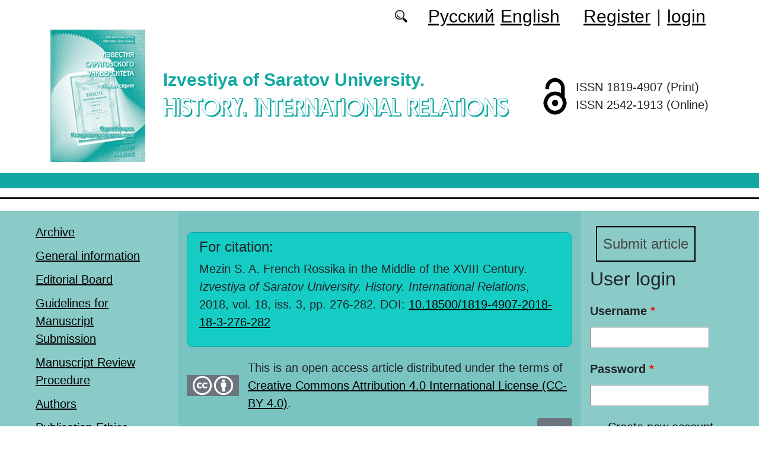

--- FILE ---
content_type: text/html; charset=utf-8
request_url: https://imo.sgu.ru/en/articles/french-rossika-in-the-middle-of-the-xviii-century
body_size: 8886
content:
<!DOCTYPE html PUBLIC "-//W3C//DTD XHTML+RDFa 1.0//EN"
  "http://www.w3.org/MarkUp/DTD/xhtml-rdfa-1.dtd">
<html xmlns="http://www.w3.org/1999/xhtml" xml:lang="en" version="XHTML+RDFa 1.0" dir="ltr"
  xmlns:content="http://purl.org/rss/1.0/modules/content/"
  xmlns:dc="http://purl.org/dc/terms/"
  xmlns:foaf="http://xmlns.com/foaf/0.1/"
  xmlns:og="http://ogp.me/ns#"
  xmlns:rdfs="http://www.w3.org/2000/01/rdf-schema#"
  xmlns:sioc="http://rdfs.org/sioc/ns#"
  xmlns:sioct="http://rdfs.org/sioc/types#"
  xmlns:skos="http://www.w3.org/2004/02/skos/core#"
  xmlns:xsd="http://www.w3.org/2001/XMLSchema#">

<head profile="http://www.w3.org/1999/xhtml/vocab">
  <meta http-equiv="Content-Type" content="text/html; charset=utf-8" />
<meta name="Generator" content="Drupal 7 (http://drupal.org)" />
<link rel="canonical" href="/en/articles/french-rossika-in-the-middle-of-the-xviii-century" />
<link rel="shortlink" href="/en/node/526" />
<script type="text/x-mathjax-config">MathJax.Hub.Config({
  showMathMenu: false,
  extensions: ['tex2jax.js'],
  jax: ['input/TeX','output/HTML-CSS'],
  tex2jax: {
    inlineMath: [ ['$','$'], ['\\(','\\)'] ],
    processEscapes: true,
    processClass: 'tex2jax',
    ignoreClass: 'html'
  },
  showProcessingMessages: false,
  messageStyle: 'none',
  menuSettings: { zoom: "Click" },
});</script><link rel="shortcut icon" href="https://imo.sgu.ru/sites/imo.sgu.ru/themes/imo2022/favicon.ico" type="image/vnd.microsoft.icon" />
  <title>French Rossika in the Middle of the XVIII Century | History. International Relations</title>
  <link type="text/css" rel="stylesheet" href="https://imo.sgu.ru/sites/imo.sgu.ru/files/css/css_xE-rWrJf-fncB6ztZfd2huxqgxu4WO-qwma6Xer30m4.css" media="all" />
<link type="text/css" rel="stylesheet" href="https://imo.sgu.ru/sites/imo.sgu.ru/files/css/css_vv4pljwlvwdCGPcixhZ126582XBUyQM6Fs-F_c0Bkt0.css" media="all" />
<link type="text/css" rel="stylesheet" href="https://imo.sgu.ru/sites/imo.sgu.ru/files/css/css_b2V1mKwC3xuqcGl-4EA_b5abWwiof0357XvO7WQRG-8.css" media="all" />
<link type="text/css" rel="stylesheet" href="https://imo.sgu.ru/sites/imo.sgu.ru/files/css/css_JTri10aax0Zy530kMir7_6_-CTZaJ-y-4J-tDQdKMgg.css" media="all" />
<link type="text/css" rel="stylesheet" href="/sites/all/modules/custom/text_license_page/assets/css/text_license_page.css" media="all" />
<link type="text/css" rel="stylesheet" href="https://imo.sgu.ru/sites/imo.sgu.ru/files/css/css_8uK5aL84I7NmeIDWvQXmVouBN91FKnE6yOkNglDViIo.css" media="all" />
<link type="text/css" rel="stylesheet" href="https://imo.sgu.ru/sites/imo.sgu.ru/files/css/css_76RjiY4542q69h8FPuZebLm6KU6VuHtINXFdAIS4mZk.css" media="all" />
  <script type="text/javascript" src="https://imo.sgu.ru/sites/imo.sgu.ru/files/js/js_mOx0WHl6cNZI0fqrVldT0Ay6Zv7VRFDm9LexZoNN_NI.js"></script>
<script type="text/javascript">
<!--//--><![CDATA[//><!--
jQuery.migrateMute=true;jQuery.migrateTrace=false;
//--><!]]>
</script>
<script type="text/javascript" src="https://imo.sgu.ru/sites/imo.sgu.ru/files/js/js_bj8aLgXkuGq1Ao0IA5u3fJcg2JYAiq9U-UtBRf0goSc.js"></script>
<script type="text/javascript" src="https://imo.sgu.ru/sites/imo.sgu.ru/files/js/js_VDllQpUxf2pJJboe1uxbubdbz_92lbkavumvf2EiKjE.js"></script>
<script type="text/javascript" src="https://imo.sgu.ru/sites/imo.sgu.ru/files/js/js_EkKnthSXPYvyA30Aj8dK6lnys3UIjiTo6xQe-9kpMB4.js"></script>
<script type="text/javascript" src="https://imo.sgu.ru/sites/imo.sgu.ru/files/js/js_wpzsA5NQEZ61vnxT5QX3tJIF06XMz032juWheHLmjKE.js"></script>
<script type="text/javascript" src="/sites/all/libraries/mathjax/MathJax.js?config=TeX-AMS-MML_HTMLorMML"></script>
<script type="text/javascript" src="https://imo.sgu.ru/sites/imo.sgu.ru/files/js/js_CnO7o4NTh7MD8pvqTRWVjKHXfWaEJKp4aaB8ncKfhvg.js"></script>
<script type="text/javascript">
<!--//--><![CDATA[//><!--
jQuery.extend(Drupal.settings, {"basePath":"\/","pathPrefix":"en\/","setHasJsCookie":0,"ajaxPageState":{"theme":"imo2022","theme_token":"U7vk4tmBlKQQ8CwbqQGLcA2PrdJGjbyH3eF1M3jxv9Q","jquery_version":"1.12","jquery_version_token":"i4SvjIcuQK1UDJLlc-QQRLjHs-XYrn-3hh6xx5aa-mQ","js":{"0":1,"sites\/all\/modules\/jquery_update\/replace\/jquery\/1.12\/jquery.min.js":1,"1":1,"sites\/all\/modules\/jquery_update\/replace\/jquery-migrate\/1\/jquery-migrate.min.js":1,"misc\/jquery-extend-3.4.0.js":1,"misc\/jquery-html-prefilter-3.5.0-backport.js":1,"misc\/jquery.once.js":1,"misc\/drupal.js":1,"sites\/all\/modules\/jquery_update\/js\/jquery_browser.js":1,"sites\/all\/modules\/jquery_update\/replace\/ui\/ui\/minified\/jquery.ui.core.min.js":1,"sites\/all\/modules\/jquery_update\/replace\/ui\/ui\/minified\/jquery.ui.widget.min.js":1,"sites\/all\/modules\/jquery_update\/replace\/ui\/ui\/minified\/jquery.ui.button.min.js":1,"sites\/all\/modules\/jquery_update\/replace\/ui\/ui\/minified\/jquery.ui.mouse.min.js":1,"sites\/all\/modules\/jquery_update\/replace\/ui\/ui\/minified\/jquery.ui.draggable.min.js":1,"sites\/all\/modules\/jquery_update\/replace\/ui\/ui\/minified\/jquery.ui.position.min.js":1,"misc\/ui\/jquery.ui.position-1.13.0-backport.js":1,"sites\/all\/modules\/jquery_update\/replace\/ui\/ui\/minified\/jquery.ui.resizable.min.js":1,"sites\/all\/modules\/jquery_update\/replace\/ui\/ui\/minified\/jquery.ui.dialog.min.js":1,"misc\/ui\/jquery.ui.dialog-1.13.0-backport.js":1,"misc\/ajax.js":1,"sites\/all\/modules\/jquery_update\/js\/jquery_update.js":1,"sites\/all\/modules\/entityreference\/js\/entityreference.js":1,"sites\/all\/modules\/custom\/local_translate\/local_translate.js":1,"sites\/all\/modules\/mathjax\/mathjax.js":1,"sites\/all\/modules\/custom\/biblio_list\/js\/biblio_list.js":1,"sites\/all\/libraries\/FileSaver.js\/FileSaver.min.js":1,"misc\/progress.js":1,"sites\/all\/modules\/autodialog\/autodialog.js":1,"sites\/all\/modules\/field_group\/field_group.js":1,"\/sites\/all\/libraries\/mathjax\/MathJax.js?config=TeX-AMS-MML_HTMLorMML":1,"sites\/imo.sgu.ru\/themes\/imo2022\/libraries\/popper\/popper.min.js":1,"sites\/imo.sgu.ru\/themes\/imo2022\/bootstrap\/js\/bootstrap.min.js":1,"sites\/imo.sgu.ru\/themes\/imo2022\/js\/app.js":1},"css":{"modules\/system\/system.base.css":1,"modules\/system\/system.menus.css":1,"modules\/system\/system.messages.css":1,"modules\/system\/system.theme.css":1,"misc\/ui\/jquery.ui.core.css":1,"misc\/ui\/jquery.ui.theme.css":1,"misc\/ui\/jquery.ui.button.css":1,"misc\/ui\/jquery.ui.resizable.css":1,"misc\/ui\/jquery.ui.dialog.css":1,"modules\/comment\/comment.css":1,"modules\/field\/theme\/field.css":1,"sites\/all\/modules\/custom\/local_translate\/local_translate.css":1,"modules\/node\/node.css":1,"modules\/search\/search.css":1,"modules\/user\/user.css":1,"sites\/all\/modules\/views\/css\/views.css":1,"sites\/all\/modules\/ckeditor\/css\/ckeditor.css":1,"sites\/all\/modules\/custom\/button_submit_article\/css\/styles-button-submit-articl.css":1,"sites\/all\/modules\/ctools\/css\/ctools.css":1,"modules\/locale\/locale.css":1,"\/sites\/all\/modules\/custom\/text_license_page\/assets\/css\/text_license_page.css":1,"sites\/all\/modules\/custom\/biblio_list\/css\/biblio_list.css":1,"sites\/imo.sgu.ru\/themes\/imo2022\/bootstrap\/css\/bootstrap.min.css":1,"sites\/imo.sgu.ru\/themes\/imo2022\/css\/fonts.css":1,"sites\/imo.sgu.ru\/themes\/imo2022\/css\/app.css":1}},"field_group":{"div":"full"},"urlIsAjaxTrusted":{"\/en\/articles\/french-rossika-in-the-middle-of-the-xviii-century?destination=node\/526":true}});
//--><!]]>
</script>
</head>
<body class="html not-front not-logged-in two-sidebars page-node page-node- page-node-526 node-type-journalarticle i18n-en" >
  <div id="skip-link">
    <a href="#main-content" class="element-invisible element-focusable">Skip to main content</a>
  </div>
    
	<header class="header">
		<div class="container">

			<div class="header__top row justify-content-center justify-content-lg-end align-items-center mb-2 mb-lg-0">
			
				<div class="header__search search col-auto">
					<a href="/articles/list"></a>
				</div>

				<div class="header__language language col-auto">
					  <div class="region region-language">
    <div id="block-locale-language-content" class="block block-locale">

    
  <div class="content">
    <ul class="language-switcher-locale-url"><li class="ru first"><a href="/ru/articles/francuzskaya-rossika-serediny-xviii-veka" class="language-link" xml:lang="ru">Русский</a></li>
<li class="en last active"><a href="/en/articles/french-rossika-in-the-middle-of-the-xviii-century" class="language-link active" xml:lang="en">English</a></li>
</ul>  </div>
</div>
  </div>
		
				</div>
				
				<div class="header__userdata userdata col-auto">
					<ul>
						<li>
						<a href="/user/register">Register</a>							
						</li>
						<li>|</li>
						<li>
							<a href="/user">login</a>						</li>
					</ul>
				</div>
			</div>

			<div class="header__item row align-items-center text-center text-lg-left">
			
				<div class="logo header__logo col-lg-auto">
					  					<a href="/en" title="Home" rel="home" id="logo">
					  <img src="https://imo.sgu.ru/sites/imo.sgu.ru/themes/imo2022/logo.png" alt="Home" />
					</a>
					  				</div>
				
				<div id="site-name" class="header__site-name col-lg my-2 my-lg-0">

					  						<div id="name-and-slogan">
						
						  							<div id="site-slogan">Izvestiya of Saratov University.</div>
						  						  
						  														  <h1 class="site-name">
								<a href="/en" title="Home" rel="home">History. International Relations</a>
							  </h1>
													  						</div> <!-- /#name-and-slogan -->
					  
				</div>
				
			    <div class="open_access col-xl-auto col-lg-9 col-md-8 col-sm-7 col-6"></div>

				<div class="issn col-xl-auto col-lg-3 col-md-4 col-sm-5 col-6 text-right text-xl-left">
				  	<div class="block-issn">
						<div>ISSN 1819-4907 (Print)</div>
						<div>ISSN 2542-1913 (Online)</div>
					</div>
				</div>	

			</div>


		</div> <!-- end container -->

		<nav class="header__nav">


	

		</nav>
		<hr class="header_line1 line1">
		<hr class="header_line2 line2">
		
	</header>

	<main class="main">
		<div class="container">
			<div class="row">
					<div id ="sidebar-first" class="sidebar col-lg-3 py-3">
						  <div class="region region-sidebar-first">
    <div id="block-system-main-menu" class="block block-system block-menu">

    
  <div class="content">
    <ul class="menu"><li class="first leaf"><a href="/en/journal/issues" title="">Archive</a></li>
<li class="leaf"><a href="/en/general-information">General information</a></li>
<li class="leaf"><a href="/en/editorial-board">Editorial Board</a></li>
<li class="leaf"><a href="/en/guidelines-for-manuscript-submission">Guidelines for Manuscript Submission</a></li>
<li class="leaf"><a href="/en/manuscript-review-procedure">Manuscript Review Procedure</a></li>
<li class="leaf"><a href="/en/authors-user/list" title="">Authors</a></li>
<li class="leaf"><a href="/en/publication-ethics">Publication Ethics</a></li>
<li class="leaf"><a href="/en/rubriki" title="">Headings</a></li>
<li class="leaf"><a href="/en/news" title="">News</a></li>
<li class="leaf"><a href="/en/articles/list" title="">Search articles</a></li>
<li class="last leaf"><a href="/en/contacts">Contacts</a></li>
</ul>  </div>
</div>
  </div>
					</div>

					<div id="main-content" class="col-lg-6 py-3">
						
																																		  <div class="tabs"></div>
																																			  <div class="region region-content">
    <div id="block-citing-an-article-citing-block" class="block block-citing-an-article">

    
  <div class="content">
    <h4>For citation:</h4><p>Mezin S. A. French Rossika in the Middle of the XVIII Century. <i>Izvestiya of Saratov University. History. International Relations</i>, 2018, vol. 18, iss. 3, pp. 276-282. DOI: <a href="https://doi.org/10.18500/1819-4907-2018-18-3-276-282"  target="_blank">10.18500/1819-4907-2018-18-3-276-282</a></p>    </div>
</div>
<div id="block-text-license-page-info-license-page" class="block block-text-license-page">

    
  <div class="content">
    <div class="creativecommons"><span class="cc-logo"></span><span class="cc-attribution"></span></div><div>This is an open access article distributed under the terms of  <a href="https://creativecommons.org/licenses/by/4.0/deed.ru" target="_blank">Creative Commons Attribution 4.0 International License (CC-BY 4.0)</a>.</div>  </div>
</div>
<div id="block-biblio-list-cite-article-block" class="block block-biblio-list">

    
  <div class="content">
    

		<!-- Button trigger modal -->
		<div class="text-right">
			<button type="button" class="btn btn-secondary" data-toggle="modal" data-target="#CiteModal">XML
			</button>
		</div>

		<!-- Modal -->
		<div class="modal fade" id="CiteModal" tabindex="-1" role="dialog" aria-labelledby="CiteModalTitle" aria-hidden="true">
		  <div class="modal-dialog modal-dialog-centered" role="document">
		    <div class="modal-content">
		      <div class="modal-header">
		        <h5 class="modal-title" id="CiteModalLongTitle">XML</h5>
		        <button type="button" class="close" data-dismiss="modal" aria-label="Close">
		          <span aria-hidden="true">&times;</span>
		        </button>
		      </div>
		      <div class="modal-body">
				<nav>
				  <div class="nav nav-tabs" id="nav-tab" role="tablist">
				    <a class="nav-item nav-link active" id="nav-xml-tab" data-toggle="tab" href="#nav-xml" role="tab" aria-controls="nav-xml" aria-selected="true">xml</a>
				    <a class="nav-item nav-link" id="nav-BibTeX-tab" data-toggle="tab" href="#nav-BibTeX" role="tab" aria-controls="nav-BibTeX" aria-selected="false">BibTeX</a>
				  </div>
				</nav>
				<div class="tab-content" id="nav-tabContent">

				  <div class="tab-pane fade show active" id="nav-xml" role="tabpanel" aria-labelledby="nav-home-tab">
				    <p class="text-right my-3">XML для сайта doaj.org</p>
				    <textarea id="xml"><?xml version="1.0" encoding="UTF-8"?>
<records>
 <record>
  <language>eng</language>
  <publisher>Saratov State University</publisher>
  <journalTitle>Izvestiya of Saratov University. History. International Relations</journalTitle>
  <issn>1819-4907</issn>
  <eissn>2542-1913</eissn>
  <publicationDate></publicationDate> 
  <volume>18</volume>
  <issue>3</issue>
  <startPage>276</startPage>
  <endPage>282</endPage>
  <doi>10.18500/1819-4907-2018-18-3-276-282</doi>
  <documentType>article</documentType>
  <title language="eng">French Rossika in the Middle of the XVIII Century</title>
  <authors>
    <author>
      <name>Mezin, Sergey Alekseevich</name>
      <affiliationId>1</affiliationId>
    </author>
  </authors>
  <affiliationsList>
    <affiliationName affiliationId="1">Saratov State University, 83 Astrakhanskaya St., Saratov 410012, Russia</affiliationName>
    </affiliationsList>
  <abstract language="eng">The article gives an overview of the reports, notes and memoires about Russia written by the French diplomats of the mid-eighteenth century – Marquis de La Chétardie, Count d’Allion, Chevalier d’Éon, Marquis de L’Hôpital, de la Messelière, Favier. «Secret anecdotes about the court of the Empress of All-Russia» by d’Éon are introduced for a scientific consideration. The author notes the peculiarities of each work and at the same time highlights the common features that characterize the views of French diplomats about Russia at the time of Empress Elizaveta Petrovna. </abstract>
  <fullTextUrl format="pdf">https://imo.sgu.ru/sites/imo.sgu.ru/files/text-pdf/2022/05/1-mezin.pdf</fullTextUrl>
  <keywords language="eng">
    <keyword>French rossika of the 18th century</keyword>
    <keyword>Elizaveta Petrovna</keyword>
    <keyword>Russian-French relations</keyword>
    <keyword>de La Chétardie</keyword>
    <keyword>d’Allion</keyword>
    <keyword>d’Éon</keyword>
    <keyword>de La Messelière</keyword>
    <keyword>Favier</keyword>
  </keywords>
 </record>
</records></textarea>
				    <div class="text-right mt-3">
				    	<button id="button_xml" onclick="downloadXML();">save as xml</button>
				    </div>
				  </div>

				  <div class="tab-pane fade" id="nav-BibTeX" role="tabpanel" aria-labelledby="nav-profile-tab">
					<p class="text-right my-3">BibTeX</p>
				    <textarea id="BibTeX">@article{
	Izvestiya of Saratov University. History. International Relations-18-3-276,
	author = {Mezin, Sergey Alekseevich},
	title = {French Rossika in the Middle of the XVIII Century},
	year = {2018},
	journal = {Izvestiya of Saratov University. History. International Relations},
	volume = {18},
	number = {3},
	url = {https://imo.sgu.ru/sites/imo.sgu.ru/files/text-pdf/2022/05/1-mezin.pdf},
	address = {Saratov State University, ul. Astrakhanskaya, 83, Saratov, 410012, Russia},
	language = {en},
	doi = {10.18500/1819-4907-2018-18-3-276-282},
	pages = {276--282},
	issn = {1819-4907},
	keywords = {French rossika of the 18th century,Elizaveta Petrovna,Russian-French relations,de La Chétardie,d’Allion,d’Éon,de La Messelière,Favier},
	abstract = {The article gives an overview of the reports, notes and memoires about Russia written by the French diplomats of the mid-eighteenth century – Marquis de La Chétardie, Count d’Allion, Chevalier d’Éon, Marquis de L’Hôpital, de la Messelière, Favier. «Secret anecdotes about the court of the Empress of All-Russia» by d’Éon are introduced for a scientific consideration. The author notes the peculiarities of each work and at the same time highlights the common features that characterize the views of French diplomats about Russia at the time of Empress Elizaveta Petrovna. }
}</textarea>
				    <div class="text-right mt-3">
				    	<button id="button_xml" onclick="downloadBibTeX();">save as BibTeX</button>
				    </div>

				  </div>

				  </div>				  
				
		      </div>
		    </div>

		  </div>
		</div>
	  </div>
</div>
<div id="block-system-main" class="block block-system">

    
  <div class="content">
    <div id="node-526" class="node node-journalarticle clearfix" about="/en/articles/french-rossika-in-the-middle-of-the-xviii-century" typeof="sioc:Item foaf:Document">

    
    
      <span property="dc:title" content="French Rossika in the Middle of the XVIII Century" class="rdf-meta element-hidden"></span><span property="sioc:num_replies" content="0" datatype="xsd:integer" class="rdf-meta element-hidden"></span>
  
  <div class="content">
    


    <div class="field field-name-field-text-pdf field-type-file field-label-inline clearfix">
              <div class="field-label">Full text: </div>
            <div class="field-items">
        		
			           <div class="field-item even"><span class="file"><img class="file-icon" alt="" title="application/pdf" src="/modules/file/icons/application-pdf.png" /> <a href="https://imo.sgu.ru/system/files_force/text-pdf/2022/05/1-mezin.pdf?download=1" type="application/pdf; length=327857">download</a></span></div>
          <div class="prosmotr"> (downloads: 340)</div>
              </div>
    </div><!--
This file is not used by Drupal core, which uses theme functions instead.
See http://api.drupal.org/api/function/theme_field/7 for details.
After copying this file to your theme's folder and customizing it, remove this
HTML comment.
-->
<div class="field field-name-field-language field-type-list-integer field-label-inline clearfix">
      <div class="field-label">Language:&nbsp;</div>
    <div class="field-items">
          <div class="field-item even">Russian</div>
      </div>
</div>
<!--
This file is not used by Drupal core, which uses theme functions instead.
See http://api.drupal.org/api/function/theme_field/7 for details.
After copying this file to your theme's folder and customizing it, remove this
HTML comment.
-->
<div class="field field-name-field-heading field-type-taxonomy-term-reference field-label-inline clearfix">
      <div class="field-label">Heading:&nbsp;</div>
    <div class="field-items">
          <div class="field-item even"><a href="/en/rubrika/otechestvennaya-istoriya" typeof="skos:Concept" property="rdfs:label skos:prefLabel">Отечественная история</a></div>
      </div>
</div>
<!--
This file is not used by Drupal core, which uses theme functions instead.
See http://api.drupal.org/api/function/theme_field/7 for details.
After copying this file to your theme's folder and customizing it, remove this
HTML comment.
-->
<div class="field field-name-field-typersci field-type-taxonomy-term-reference field-label-inline clearfix">
      <div class="field-label">Article type:&nbsp;</div>
    <div class="field-items">
          <div class="field-item even">Article</div>
      </div>
</div>
<!--
This file is not used by Drupal core, which uses theme functions instead.
See http://api.drupal.org/api/function/theme_field/7 for details.
After copying this file to your theme's folder and customizing it, remove this
HTML comment.
-->
<div class="field field-name-field-udk field-type-text field-label-inline clearfix">
      <div class="field-label">UDC:&nbsp;</div>
    <div class="field-items">
          <div class="field-item even">94(47).06(093.2)=811.133.1</div>
      </div>
</div>
<!--
This file is not used by Drupal core, which uses theme functions instead.
See http://api.drupal.org/api/function/theme_field/7 for details.
After copying this file to your theme's folder and customizing it, remove this
HTML comment.
-->
<div class="field field-name-field-doi field-type-text field-label-inline clearfix">
      <div class="field-label">DOI:&nbsp;</div>
    <div class="field-items">
          <div class="orcid"><a href="https://doi.org/10.18500/1819-4907-2018-18-3-276-282"/ target="_blank">10.18500/1819-4907-2018-18-3-276-282</a></div>
      </div>
</div>
<!--
This file is not used by Drupal core, which uses theme functions instead.
See http://api.drupal.org/api/function/theme_field/7 for details.
After copying this file to your theme's folder and customizing it, remove this
HTML comment.
-->


<div class="field field-name-title-field field-type-text field-label-hidden">


	<div class="field-item"><h1 class="page-title">French Rossika in the Middle of the XVIII Century</h1>
</div>


</div>



<!--
This file is not used by Drupal core, which uses theme functions instead.
See http://api.drupal.org/api/function/theme_field/7 for details.
After copying this file to your theme's folder and customizing it, remove this
HTML comment.
-->
<div class="field field-name-field-autor field-type-entityreference field-label-inline clearfix">
      <div class="field-label">Autors:&nbsp;</div>
    <div class="field-items">
          <div class="field-item even"><a target="_blank" href="/en/users/mezin-sergey">Mezin Sergey Alekseevich</a>, Saratov State University</div>
      </div>
</div>
<!--
This file is not used by Drupal core, which uses theme functions instead.
See http://api.drupal.org/api/function/theme_field/7 for details.
After copying this file to your theme's folder and customizing it, remove this
HTML comment.
-->
<div class="field field-name-body field-type-text-with-summary field-label-above">
      <div class="field-label">Abstract:&nbsp;</div>
    <div class="field-items">
          <div class="field-item even" property="content:encoded"><div class="tex2jax"><p>The article gives an overview of the reports, notes and memoires about Russia written by the French diplomats of the mid-eighteenth century – Marquis de La Chétardie, Count d’Allion, Chevalier d’Éon, Marquis de L’Hôpital, de la Messelière, Favier. «Secret anecdotes about the court of the Empress of All-Russia» by d’Éon are introduced for a scientific consideration. The author notes the peculiarities of each work and at the same time highlights the common features that characterize the views of French diplomats about Russia at the time of Empress Elizaveta Petrovna.</p>
</div></div>
      </div>
</div>
<!--
This file is not used by Drupal core, which uses theme functions instead.
See http://api.drupal.org/api/function/theme_field/7 for details.
After copying this file to your theme's folder and customizing it, remove this
HTML comment.
-->
<div class="field field-name-field-key-words field-type-taxonomy-term-reference field-label-inline clearfix">
      <div class="field-label">Key words:&nbsp;</div>
    <div class="field-items">
          <div class="field-item even"><a href="/en/klyuchevye-slova/french-rossika-of-the-18th-century" typeof="skos:Concept" property="rdfs:label skos:prefLabel">French rossika of the 18th century</a></div>
          <div class="field-item odd"><a href="/en/klyuchevye-slova/elizaveta-petrovna" typeof="skos:Concept" property="rdfs:label skos:prefLabel">Elizaveta Petrovna</a></div>
          <div class="field-item even"><a href="/en/klyuchevye-slova/russian-french-relations" typeof="skos:Concept" property="rdfs:label skos:prefLabel">Russian-French relations</a></div>
          <div class="field-item odd"><a href="/en/klyuchevye-slova/de-la-chetardie" typeof="skos:Concept" property="rdfs:label skos:prefLabel">de La Chétardie</a></div>
          <div class="field-item even"><a href="/en/klyuchevye-slova/dallion" typeof="skos:Concept" property="rdfs:label skos:prefLabel">d’Allion</a></div>
          <div class="field-item odd"><a href="/en/klyuchevye-slova/deon" typeof="skos:Concept" property="rdfs:label skos:prefLabel">d’Éon</a></div>
          <div class="field-item even"><a href="/en/klyuchevye-slova/de-la-messeliere" typeof="skos:Concept" property="rdfs:label skos:prefLabel">de La Messelière</a></div>
          <div class="field-item odd"><a href="/en/klyuchevye-slova/favier" typeof="skos:Concept" property="rdfs:label skos:prefLabel">Favier</a></div>
      </div>
</div>
<!--
This file is not used by Drupal core, which uses theme functions instead.
See http://api.drupal.org/api/function/theme_field/7 for details.
After copying this file to your theme's folder and customizing it, remove this
HTML comment.
-->
<div class="field field-name-field-literature field-type-text-long field-label-above">
      <div class="field-label">Reference:&nbsp;</div>
    <div class="field-items">
          <div class="field-item even"><div class="tex2jax"><ol>
<li>Беспятых Ю. Н. Иностранные источники по истории России первой четверти XVIII в. (Ч. Уитворт, Г. Грунд, Л. Ю. Эренмальм). СПб., 1998.</li>
<li>Минцлов Р. И. Петр Великий в иностранной литературе. СПб., 1872</li>
<li>Мезин С. А. Взгляд из Европы : французские авторы XVIII века о Петре I. Саратов, 2003</li>
<li>Мезин С. А. Французская Россика конца XVII – первой четверти XVIII в. // Россия и мир глазами друг друга : из истории взаимовосприятия. Вып. 7. М., 2016.</li>
<li>Иконников В. С. Опыт русской историографии : в 2 т. СПб., 2013. Т. 2, кн. 3.</li>
</ol>
</div></div>
      </div>
</div>
<div id="node-journalarticle-full-group-journal-info" class="clearfix group-journal-info field-group-div"><!--
This file is not used by Drupal core, which uses theme functions instead.
See http://api.drupal.org/api/function/theme_field/7 for details.
After copying this file to your theme's folder and customizing it, remove this
HTML comment.
-->
<div class="field field-name-field-journal-link field-type-entityreference field-label-inline clearfix">
      <div class="field-label">Journal issue:&nbsp;</div>
    <div class="field-items">
          <div class="field-item even"><a href="/en/journal/2018/3">Izvestiya of Saratov University. History. International Relations. 2018,  Vol. 18, iss. 3</a></div>
      </div>
</div>
</div>  </div>

  
  
</div>
  </div>
</div>
  </div>
					
							
					</div>
					<div id="sidebar-second" class="sidebar col-lg-3 py-3">
						  <div class="region region-sidebar-second">
    <div id="block-button-submit-article-button-submit-article" class="block block-button-submit-article">

    
  <div class="content">
    <a href="/en/user/register" class="button-submit-article">Submit article</a>  </div>
</div>
<div id="block-user-login" class="block block-user">

    <h2>User login</h2>
  
  <div class="content">
    <form action="/en/articles/french-rossika-in-the-middle-of-the-xviii-century?destination=node/526" method="post" id="user-login-form" accept-charset="UTF-8"><div><div class="form-item form-type-textfield form-item-name">
  <label for="edit-name">Username <span class="form-required" title="This field is required.">*</span></label>
 <input type="text" id="edit-name" name="name" value="" size="15" maxlength="60" class="form-text required" />
</div>
<div class="form-item form-type-password form-item-pass">
  <label for="edit-pass">Password <span class="form-required" title="This field is required.">*</span></label>
 <input type="password" id="edit-pass" name="pass" size="15" maxlength="128" class="form-text required" />
</div>
<div class="item-list"><ul><li class="first"><a href="/en/user/register" title="Create a new user account.">Create new account</a></li>
<li class="last"><a href="/en/user/password" title="Request new password via e-mail.">Request new password</a></li>
</ul></div><input type="hidden" name="form_build_id" value="form-FC7qncDKw0SSV_324iecN99J6hRh1bKqXnSfwthTdLc" />
<input type="hidden" name="form_id" value="user_login_block" />
<div class="form-actions form-wrapper" id="edit-actions"><input type="submit" id="edit-submit" name="op" value="Log in" class="form-submit" /></div></div></form>  </div>
</div>
<div id="block-menu-menu-right-menu" class="block block-menu">

    
  <div class="content">
    <ul class="menu"><li class="first leaf"><a href="https://www.elibrary.ru/title_about_new.asp?id=26688" title="">eLibrary</a></li>
<li class="leaf"><a href="https://cyberleninka.ru/journal/n/izvestiya-saratovskogo-universiteta-novaya-seriya-seriya-istoriya-mezhdunarodnye-otnosheniya?i=1106704" title="">CyberLeninka</a></li>
<li class="leaf"><a href="https://vak.minobrnauki.gov.ru/documents#tab=_tab:editions~" title="">HAC list</a></li>
<li class="leaf"><a href="https://doaj.org/toc/2542-1913" title="DOAJ">DOAJ</a></li>
<li class="leaf"><a href="https://journals.rcsi.science/1819-4907" title="">RCSI</a></li>
<li class="leaf"><a href="https://journals.sgu.ru/" title="">SSU journals</a></li>
<li class="last leaf"><a href="https://journalrank.rcsi.science/ru/record-sources/details/31205/" title="">Белый список</a></li>
</ul>  </div>
</div>
<div id="block-block-16" class="block block-block">

    
  <div class="content">
    <div class="tex2jax"><p><a href="https://imo.sgu.ru/en/pretty-articles">Most requested articles</a></p>
</div>  </div>
</div>
  </div>
					</div>
			</div>
		</div>			
	</main>
	<footer class="footer">
		<div class="container">
						<div class="region-footer">
			© 2013-2026 Website design. Saratov State University			</div>				
		</div>
	</footer>
  <script type="text/javascript">
<!--//--><![CDATA[//><!--

	    function downloadXML(){
	      var save = document.getElementById("xml").value;  
	      var blob = new Blob([save], {type: "text/plain;charset=utf-8"});
	      var mainName = document.getElementsByClassName("page-title")[0].innerHTML;
	      saveAs(blob, mainName + ".xml");
	    }

	    function downloadBibTeX(){
	      var save = document.getElementById("BibTeX").value;  
	      var blob = new Blob([save], {type: "text/plain;charset=utf-8"});
	      var mainName = document.getElementsByClassName("page-title")[0].innerHTML;
	      saveAs(blob, mainName + ".bib");
	    }	    
	
//--><!]]>
</script>
</body>
</html>
